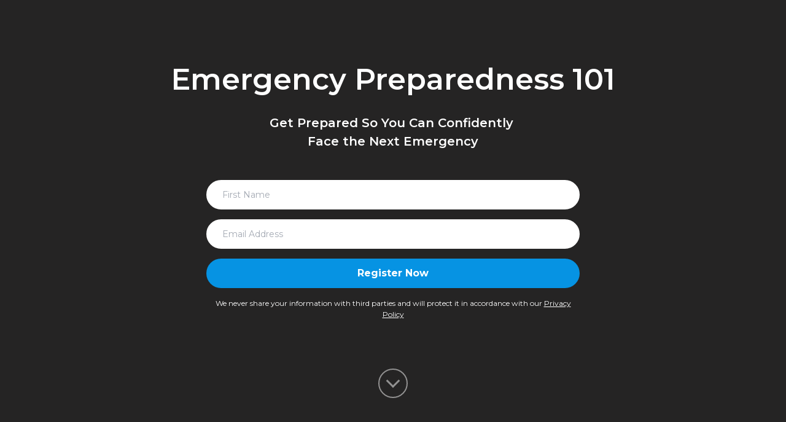

--- FILE ---
content_type: text/html; charset=UTF-8
request_url: https://app.birdsend.co/forms/8776/hosted
body_size: 1742
content:
<!DOCTYPE html>
<html lang="en">
<head>
    <meta charset="utf-8">
    <meta http-equiv="X-UA-Compatible" content="IE=edge">
    <meta name="viewport" content="width=device-width, initial-scale=1">
    <meta name="csrf-token" content="jWBBEVxK7povpBag1BbkRJ2s3y2knWO8AuWqRLgv">
    <title>BirdSend Web Form &bull; BirdSend</title>

    <!-- Styles -->
    <link rel="icon" type="image/png" sizes="16x16" href="https://app.birdsend.co/img/fav.png">

        <link href="https://cdn.birdsend.co/assets/static/css/forms/rich/iframe.css?ver=2e857d2b69458d5987b2" rel="stylesheet">
        
    <link href="https://cdn.birdsend.co/assets/static/css/forms/rich/style.css?ver=07fe0d2065e41ce247cd" rel="stylesheet">

    
    </head>
<body>
    <div id="bs-form-designer" class="bs-form bs-form-designer">
        
<div class="bs-welcome-screen-v2 rt:bs-welcome-screen-v2-rt bs-relative bs-min-h-screen bs-bg-cover bs-bg-center bs-bg-no-repeat bs-object-cover bs-flex bs-justify-center bs-font-serif bs-leading-normal" style="background-color: rgba(24,23,23,0.94) !important; background-image: none;">
    <div class="bs-self-auto md:bs-self-center bs-text-center bs-w-full md:bs-w-3/4 bs-py-8 bs-mb-24">
        
                    <div class="bs-text-white bs-font-semibold bs-text-3xl md:bs-text-5xl bs-p-2 bs-mb-3">Emergency Preparedness 101</div>
                
                    <div class="bs-mx-8 md:bs-mx-32">
                <div class="bs-text-white bs-font-semibold bs-text-base md:bs-text-xl bs-mb-4 md:bs-mb-8">Get Prepared So You Can Confidently&nbsp;<div>Face the Next Emergency</div></div>
            </div>
        
        <form class="bs-px-6 bs-py-4" action="https://app.birdsend.co/subscribe" method="post">
            
            <div class="last-child:bs-mb-4">
                                                        <input type="text" name="first_name" class="bs-inline bs-font-serif bs-text-gray-700 bs-text-sm bs-bg-white bs-border-2 bs-border-white bs-border-solid bs-rounded-full bs-h-12 bs-w-full md:bs-w-2/3 bs-mb-4" placeholder="First Name"  data-lpignore="true" />
                     
                                                        <input type="text" name="email" class="bs-inline bs-font-serif bs-text-gray-700 bs-text-sm bs-bg-white bs-border-2 bs-border-white bs-border-solid bs-rounded-full bs-h-12 bs-w-full md:bs-w-2/3 bs-mb-4" placeholder="Email Address" required=&quot;required&quot; data-lpignore="true" />
                     
                            </div>

                            
            <div class="bs-inline-block bs-w-full md:bs-w-2/3 bs-mb-4">
                <button type="submit" class="bs-w-full bs-text-white bs-font-bold bs-border-none bs-rounded-full bs-h-12" style="background-color: #0693E3;">Register Now</button>
            </div>

                            <div class="bs-footer bs-inline-block bs-w-full md:bs-w-2/3">
                    <div class="bs-text-white bs-text-xs">We never share your information with third parties and will protect it in accordance with our <a href="#" target="_blank">Privacy Policy</a></div>
                </div>
            
            <div style="display: none;">
	<input type="hidden" name="meta_id" value="8776">
	<input type="hidden" name="meta_user_id" value="848">
</div>


<div style="position: absolute; left: -5600px;" aria-hidden="true">
    <input type="text" name="confirmdata" tabindex="-1" value="" autocomplete="new-password">
</div>
        </form>
    </div>
    
    <div class="bs-closer-btn bs-mx-auto bs-absolute bs-inset-x-0 bs-bottom-16"></div>

    </div>
    </div>

            <script>
(function(w, d, s, id){
    var js, fjs = d.getElementsByTagName(s)[0]; if (d.getElementById(id)) { return; }
    js = d.createElement(s); js.id = id; js.src = 'https://cdn.birdsend.co/assets/static/js/form.js'; fjs.parentNode.insertBefore(js, fjs);
}(window, document, 'script', 'birdsend-form-js'));
</script>    
    <!-- Additional js libraries and scripts needed by individual pages //-->
        </body>
</html>


--- FILE ---
content_type: application/javascript
request_url: https://cdn.birdsend.co/assets/static/js/form.js
body_size: 2371
content:
!function(e){var t={};function o(n){if(t[n])return t[n].exports;var r=t[n]={i:n,l:!1,exports:{}};return e[n].call(r.exports,r,r.exports,o),r.l=!0,r.exports}o.m=e,o.c=t,o.d=function(e,t,n){o.o(e,t)||Object.defineProperty(e,t,{enumerable:!0,get:n})},o.r=function(e){"undefined"!=typeof Symbol&&Symbol.toStringTag&&Object.defineProperty(e,Symbol.toStringTag,{value:"Module"}),Object.defineProperty(e,"__esModule",{value:!0})},o.t=function(e,t){if(1&t&&(e=o(e)),8&t)return e;if(4&t&&"object"==typeof e&&e&&e.__esModule)return e;var n=Object.create(null);if(o.r(n),Object.defineProperty(n,"default",{enumerable:!0,value:e}),2&t&&"string"!=typeof e)for(var r in e)o.d(n,r,function(t){return e[t]}.bind(null,r));return n},o.n=function(e){var t=e&&e.__esModule?function(){return e.default}:function(){return e};return o.d(t,"a",t),t},o.o=function(e,t){return Object.prototype.hasOwnProperty.call(e,t)},o.p="/",o(o.s=125)}({125:function(e,t,o){e.exports=o(314)},29:function(e,t,o){"use strict";t.a={add:function(e,t,o){e.addEventListener?e.addEventListener(t,o.bind(void 0),!1):e.attachEvent&&e.attachEvent("on"+t,o)},remove:function(e,t,o){e.removeEventListener?e.removeEventListener(t,o,!1):e.attachEvent&&e.detachEvent("on"+t,o)}}},314:function(e,t,o){"use strict";o.r(t);var n=o(29),r=o(51);function a(e,t){for(var o=0;o<t.length;o++){var n=t[o];n.enumerable=n.enumerable||!1,n.configurable=!0,"value"in n&&(n.writable=!0),Object.defineProperty(e,n.key,n)}}var i=function(){function e(t){!function(e,t){if(!(e instanceof t))throw new TypeError("Cannot call a class as a function")}(this,e),this.form=t}var t,o,i;return t=e,i=[{key:"create",value:function(e){return e.preventDefault(),new this(e.target)}}],(o=[{key:"submit",value:function(){var e=this,t=new XMLHttpRequest;t.onreadystatechange=function(){if(4==this.readyState&&200==this.status){var t=JSON.parse(this.responseText);if(t.captcha)return e.showCaptchaPopup();if(r.a.enableFormSubmitBtns(e.form),void 0===t.message&&t.error)return alert(t.error);var o=document.createElement("div"),n=+new Date;o.id="bs-message"+n,o.className="bs-message",e.form.parentNode.insertBefore(o,e.form),e.form.style.display="none",document.getElementById("bs-message"+n).innerHTML=t.message}},t.open(this.form.method,this.form.action,!0),t.setRequestHeader("X-Requested-With","XMLHttpRequest"),t.send(new FormData(this.form))}},{key:"showCaptchaPopup",value:function(){n.a.add(window,"message",this.onCaptchaSuccess),window._bsCaptchaPopup={form:this.form},document.body.insertAdjacentHTML("beforeend",this.modalCss+"\n"+this.modalTemplate);var e=document.createElement("iframe");e.frameborder="0",e.style.height="460px",e.src=this.resolveCaptchaUrl;var t=document.getElementById("bs-form-modal-captcha");t.querySelector(".bs-modal-body").appendChild(e),t.insertAdjacentHTML("afterend",this.modalBackdrop),t.style.display="block",n.a.add(t,"click",this.closeModal)}},{key:"onCaptchaSuccess",value:function(t){n.a.remove(window,"message",this);var o=window._bsCaptchaPopup.form,r=new URL(o.action),a=r.protocol+"//"+r.hostname;if(r.port&&!["80","443"].includes(r.port)&&(a+=":"+r.port),t.origin===a){var i=o.querySelector("input[type=hidden][name=g-recaptcha-response]");i?i.value=t.data:o.insertAdjacentHTML("beforeend",'<input type="hidden" name="g-recaptcha-response" value="'+t.data+'" />');var s=new e(o);s.closeModal(),s.submit()}}},{key:"closeModal",value:function(){var e=document.getElementById("bs-modal-css"),t=document.getElementById("bs-form-modal-captcha"),o=document.body.querySelector(".bs-modal-backdrop");e&&e.parentNode.removeChild(e),t&&t.parentNode.removeChild(t),o&&o.parentNode.removeChild(o)}},{key:"resolveCaptchaUrl",get:function(){var e=new URL(this.form.action),t={callback:"parent.postMessage"},o=e.protocol+"//"+e.hostname,n=Object.keys(t).map((function(e){return"data["+e+"]="+t[e]})).join("&");return e.port&&!["80","443"].includes(e.port)&&(o+=":"+e.port),o+"/subscribe/resolve-captcha?"+n}},{key:"modalTemplate",get:function(){return'<div class="bs-modal" id="bs-form-modal-captcha" style="display: none;">            <div class="bs-modal-dialog">                <div class="bs-modal-content">                    <div class="bs-modal-body">                    </div>                </div>            </div>        </div>'}},{key:"modalBackdrop",get:function(){return'<div class="bs-modal-backdrop"></div>'}},{key:"modalCss",get:function(){return'<style id="bs-modal-css">.bs-modal{position:fixed;top:0;left:0;z-index:5000050;display:none;width:100%;height:100%;overflow-x:hidden;overflow-y:auto;outline:none}.bs-modal-dialog{position:relative;width:auto;margin:.5rem;pointer-events:none;display:flex;align-items:center;min-height:calc(100% - 1rem)}.bs-modal-content{position:relative;display:flex;flex-direction:column;width:100%;pointer-events:auto;background-color:#fff;background-clip:padding-box;border:1px solid rgba(0,0,0,.2);border-radius:.3rem;outline:0}.bs-modal-body{position:relative;flex:1 1 auto;padding:.25rem}.bs-modal-body iframe{width:100%;height:100%;display:block;border:0;padding:0;margin:0}.bs-modal-backdrop{position:fixed;top:0;left:0;z-index:5000040;width:100vw;height:100vh;background-color:#000;opacity:.5}@media (min-width:576px){.bs-modal-dialog{max-width:500px;margin:1.75rem auto;min-height:calc(100% - 3.5rem)}}</style>'}}])&&a(t.prototype,o),i&&a(t,i),e}(),s=o(46);!function(e,t){for(var o=e.querySelectorAll("form[bs-form-post-submit-msg], .bs-form[bs-form-post-submit-msg] form"),n=0;n<o.length;n++)o[n].addEventListener("submit",(function(e){t.create(e).submit()}));o=e.querySelectorAll("form[bs-form], .bs-form form");for(var r=0;r<o.length;r++){var a=o[r].querySelector("input[type][name=meta_id]"),i=new URL(o[r].action),s=i.protocol+"//"+i.hostname;[80,443].includes(parseInt(i.port))||(s+=":"+i.port),a&&!e.querySelector('img[data-birdsend-form-display-stats="'+a.value+'"][src="'+s+"/forms/"+a.value+'/display-stats-pixel"]')&&e.body.insertAdjacentHTML("beforeend",'<img width="1" height="0" data-birdsend-form-display-stats="'+a.value+'" src="'+s+"/forms/"+a.value+'/display-stats-pixel">')}}(document,i),Object(s.default)(window,document)},46:function(e,t,o){"use strict";o.r(t),t.default=function(e,t){for(var o=t.querySelectorAll("a.bs-branding-url"),n=0;n<o.length;n++)o[n].href=o[n].href+encodeURI(e.location.href)}},51:function(e,t,o){"use strict";var n=function(e,t){if(e.disabled=!0,e.style.cursor="progress",void 0!==t){var o=encodeURIComponent(e.innerHTML);e.setAttribute("data-bs-html",o),e.innerHTML=t}},r=function(e){var t=decodeURIComponent(e.getAttribute("data-bs-html"));t&&(e.innerHTML=t),e.style.cursor="",e.disabled=!1};t.a={disableFormSubmitBtns:function(e){e.querySelectorAll("button[type=submit], input[type=submit]").forEach((function(t){var o=new URL(e.action),r='<img src="'+(o.protocol+"//"+o.hostname+"/img/forms/spinner.svg")+'" style="width: 20px; display: inline;" /> '+t.innerHTML;n(t,r)}))},enableFormSubmitBtns:function(e){e.querySelectorAll("button[type=submit], input[type=submit]").forEach((function(e){r(e)}))},disableSubmitBtn:n,enableSubmitBtn:r}}});